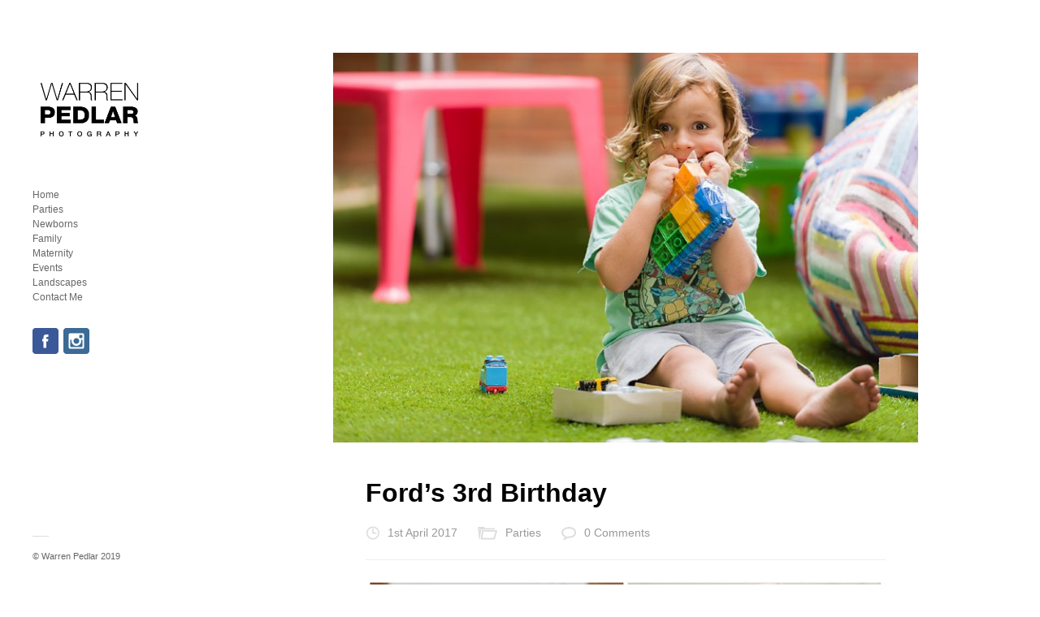

--- FILE ---
content_type: text/html; charset=UTF-8
request_url: http://warrenpedlar.com/fords-3rd-birthday/
body_size: 11924
content:

<!DOCTYPE html>
<html lang="en-US">
<head>
<!-- PhotoPro theme by WPExplorer http://themeforest.net/item/photopro-photography-wordpress-theme/3272300 -->

	<!-- Content Type -->
    <meta http-equiv="Content-Type" content="text/html; charset=UTF-8" />
    
    <!-- Mobile Specific -->
    <meta name="viewport" content="width=device-width, initial-scale=1, maximum-scale=1">
    
    <!-- Title Tag -->
    <title>  Ford&#8217;s 3rd Birthday | warrenpedlar.com</title>
    
        
    <!-- Tracking -->
        
    <!-- WP Head  -->
    <link rel="alternate" type="application/rss+xml" title="warrenpedlar.com &raquo; Feed" href="http://warrenpedlar.com/feed/" />
<link rel="alternate" type="application/rss+xml" title="warrenpedlar.com &raquo; Comments Feed" href="http://warrenpedlar.com/comments/feed/" />
<link rel="alternate" type="application/rss+xml" title="warrenpedlar.com &raquo; Ford&#8217;s 3rd Birthday Comments Feed" href="http://warrenpedlar.com/fords-3rd-birthday/feed/" />
<link rel='stylesheet' id='ebor-shortcodes-css'  href='http://warrenpedlar.com/wp-content/plugins/ebor-shortcode-generator-master/shortcodes.css?ver=3.9.2' type='text/css' media='all' />
<link rel='stylesheet' id='ebor-styles-css'  href='http://warrenpedlar.com/wp-content/plugins/ebor-social-master/ebor-styles.css?ver=3.9.2' type='text/css' media='all' />
<link rel='stylesheet' id='style-css'  href='http://warrenpedlar.com/wp-content/themes/photopro/style.css?ver=3.9.2' type='text/css' media='all' />
<link rel='stylesheet' id='zilla-share-css'  href='http://warrenpedlar.com/wp-content/plugins/zilla-share/styles/zilla-share.css?ver=3.9.2' type='text/css' media='all' />
<script type='text/javascript' src='http://warrenpedlar.com/wp-includes/js/jquery/jquery.js?ver=1.11.0'></script>
<script type='text/javascript' src='http://warrenpedlar.com/wp-includes/js/jquery/jquery-migrate.min.js?ver=1.2.1'></script>
<link rel="EditURI" type="application/rsd+xml" title="RSD" href="http://warrenpedlar.com/xmlrpc.php?rsd" />
<link rel="wlwmanifest" type="application/wlwmanifest+xml" href="http://warrenpedlar.com/wp-includes/wlwmanifest.xml" /> 
<link rel='prev' title='Yusuf&#8217;s 3rd Birthday' href='http://warrenpedlar.com/yusufs-3rd-birthday/' />
<link rel='next' title='Soovara&#8217;s 1st Birthday' href='http://warrenpedlar.com/soovaras-1st-birthday/' />
<meta name="generator" content="WordPress 3.9.2" />
<link rel='canonical' href='http://warrenpedlar.com/fords-3rd-birthday/' />
<link rel='shortlink' href='http://warrenpedlar.com/?p=1818' />
<script type="text/javascript">var ajaxurl = "http://warrenpedlar.com/wp-admin/admin-ajax.php";</script><!--[if gte IE 9]><style type="text/css">.gradient {filter: none;}</style><![endif]--><!--[if lt IE 9]><script src="http://html5shim.googlecode.com/svn/trunk/html5.js"></script><script src="http://css3-mediaqueries-js.googlecode.com/svn/trunk/css3-mediaqueries.js"></script><![endif]--><style type="text/css" id="custom-background-css">
body.custom-background { background-color: #ffffff; }
</style>
    
<script>
  (function(i,s,o,g,r,a,m){i['GoogleAnalyticsObject']=r;i[r]=i[r]||function(){
  (i[r].q=i[r].q||[]).push(arguments)},i[r].l=1*new Date();a=s.createElement(o),
  m=s.getElementsByTagName(o)[0];a.async=1;a.src=g;m.parentNode.insertBefore(a,m)
  })(window,document,'script','//www.google-analytics.com/analytics.js','ga');
 
  ga('create', 'UA-45447858-4', 'auto');
  ga('send', 'pageview');
 
</script>

</head><!-- /end head -->


<!-- Begin Body -->

<body class="single single-post postid-1818 single-format-standard custom-background">


<div id="wrap" class="clearfix">
	
    <div id="content-left" class="clearfix ">
        	<header>
                <div id="logo">
                                            <a href="http://warrenpedlar.com/" title="" rel="home"><img src="http://www.warrenpedlar.com/wp-content/uploads/2014/08/WP-Logo1.jpg" alt="" /></a>
                                    </div><!-- /logo -->
            </header><!-- /header -->
            
                <aside id="sidebar">
			<div class="menu-main-navigation-menu-container"><ul id="menu-main-navigation-menu" class="sidebar-box widget_nav_menu main-menu clearfix"><li id="menu-item-1334" class="menu-item menu-item-type-post_type menu-item-object-page menu-item-1334"><a href="http://warrenpedlar.com/">Home</a></li>
<li id="menu-item-1757" class="menu-item menu-item-type-taxonomy menu-item-object-category current-post-ancestor current-menu-parent current-post-parent menu-item-1757"><a href="http://warrenpedlar.com/category/parties/">Parties</a></li>
<li id="menu-item-1723" class="menu-item menu-item-type-taxonomy menu-item-object-category menu-item-1723"><a href="http://warrenpedlar.com/category/newborns/">Newborns</a></li>
<li id="menu-item-1346" class="menu-item menu-item-type-post_type menu-item-object-galleries menu-item-1346"><a href="http://warrenpedlar.com/gallery/family/">Family</a></li>
<li id="menu-item-1337" class="menu-item menu-item-type-post_type menu-item-object-galleries menu-item-1337"><a href="http://warrenpedlar.com/gallery/maternity/">Maternity</a></li>
<li id="menu-item-1714" class="menu-item menu-item-type-taxonomy menu-item-object-category menu-item-1714"><a href="http://warrenpedlar.com/category/events/">Events</a></li>
<li id="menu-item-1323" class="menu-item menu-item-type-post_type menu-item-object-galleries menu-item-1323"><a href="http://warrenpedlar.com/gallery/landscapes/">Landscapes</a></li>
<li id="menu-item-1343" class="menu-item menu-item-type-post_type menu-item-object-page menu-item-1343"><a href="http://warrenpedlar.com/contact-2/">Contact Me</a></li>
</ul></div><div class="sidebar-box ebor_social clearfix"><ul class="ebor-social"><li><a href="https://www.facebook.com/WarrenPedlarPhotography" class="ebor-social" target="_blank"><img src="http://warrenpedlar.com/wp-content/plugins/ebor-social-master/img/64px/facebook-64.png" alt="facebook" width="32px" height="32px" /></a></li><li><a href="https://instagram.com/warren_pedlar_photography/" class="ebor-social" target="_blank"><img src="http://warrenpedlar.com/wp-content/plugins/ebor-social-master/img/64px/instagram-64.png" alt="instagram" width="32px" height="32px" /></a></li></ul></div>        </aside><!-- /sidebar -->
        
        <div id="copyright">
        	© Warren Pedlar 2019		</div><!-- /copyright -->
        
    </div><!-- /content-left -->

    <div id="content-right" class="clearfix">
<div id="centered">
    
    <div id="post" class="post-container clearfix">
    
                        <div id="post-thumbnail">
                    <img src="http://warrenpedlar.com/wp-content/uploads/2017/06/Feature-Image-Ford-3rd-Bday-720x480.jpg" alt="Ford&#8217;s 3rd Birthday" />
                </div><!-- /post-thumbnail -->
                
        <header>
        <h1>Ford&#8217;s 3rd Birthday</h1>
            <ul class="meta clearfix">  
                <li class="date"></span> 1st April 2017</li>    
                <li class="category"><a href="http://warrenpedlar.com/category/parties/" title="View all posts in Parties" rel="category tag">Parties</a></li>
                <li class="comments comment-scroll"><a href="http://warrenpedlar.com/fords-3rd-birthday/#respond" class="comments-link"  title="Comment on Ford&#8217;s 3rd Birthday">0 Comments</a></li>           </ul><!-- /meta -->
        </header>
            
        <article class="entry clearfix">
            <p><a href="http://warrenpedlar.com/wp-content/uploads/2017/06/20170401-Fords-3rd-Bday-Party-Layout1.jpg"><img class="aligncenter size-full wp-image-1819" src="http://warrenpedlar.com/wp-content/uploads/2017/06/20170401-Fords-3rd-Bday-Party-Layout1.jpg" alt="" width="996" height="2651" /></a> <a href="http://warrenpedlar.com/wp-content/uploads/2017/06/20170401-Fords-3rd-Bday-Party-Layout2.jpg"><img class="aligncenter size-full wp-image-1820" src="http://warrenpedlar.com/wp-content/uploads/2017/06/20170401-Fords-3rd-Bday-Party-Layout2.jpg" alt="" width="996" height="2651" /></a> <a href="http://warrenpedlar.com/wp-content/uploads/2017/06/20170401-Fords-3rd-Bday-Party-Layout3.jpg"><img class="aligncenter size-full wp-image-1821" src="http://warrenpedlar.com/wp-content/uploads/2017/06/20170401-Fords-3rd-Bday-Party-Layout3.jpg" alt="" width="996" height="2651" /></a> <a href="http://warrenpedlar.com/wp-content/uploads/2017/06/20170401-Fords-3rd-Bday-Party-Layout4.jpg"><img class="aligncenter size-full wp-image-1822" src="http://warrenpedlar.com/wp-content/uploads/2017/06/20170401-Fords-3rd-Bday-Party-Layout4.jpg" alt="" width="996" height="2651" /></a></p>
        </article><!-- /entry -->
        
        
    </div><!-- /post -->
    
    <div id="commentsbox" class="boxframe">
	<div id="comments" class="comments-area clearfix">
    
			        
                
											<div id="respond" class="comment-respond">
				<h3 id="reply-title" class="comment-reply-title"><span class="heading"><span>Leave a reply</span></span> <small><a rel="nofollow" id="cancel-comment-reply-link" href="/fords-3rd-birthday/#respond" style="display:none;">Cancel reply</a></small></h3>
									<form action="http://warrenpedlar.com/wp-comments-post.php" method="post" id="commentform" class="comment-form">
																										<p class="comment-form-author"><label for="author">Name <span class="required">*</span><input id="author" name="author" type="text" value="" size="30" aria-required='true' /></p>
<p class="comment-form-email"><label for="email">Email <span class="required">*</span><input id="email" name="email" type="text" value="" size="30" aria-required='true' /></p>
<p class="comment-form-url"><label for="url">Website</label><input id="url" name="url" type="text" value="" size="30" /></p>
												<p class="comment-form-comment"><textarea id="comment" name="comment" aria-required="true" rows="10"></textarea></p>												<p class="form-submit">
							<input name="submit" type="submit" id="submit" value="Submit Comment" />
							<input type='hidden' name='comment_post_ID' value='1818' id='comment_post_ID' />
<input type='hidden' name='comment_parent' id='comment_parent' value='0' />
						</p>
											</form>
							</div><!-- #respond -->
			    </div><!-- /comments -->
</div><!-- /commentsbox -->
</div><!-- /centered -->


    	<div class="clear"></div><!-- /clear any floats -->
    </div><!-- /main-content -->
</div><!-- /wrap -->

<!-- Zilla Share Scripts -->
<script type='text/javascript' src='http://warrenpedlar.com/wp-content/plugins/ebor-shortcode-generator-master/js/ebor-shortcodes-lib.js?ver=3.9.2'></script>
<script type='text/javascript' src='http://warrenpedlar.com/wp-includes/js/jquery/ui/jquery.ui.effect.min.js?ver=1.10.4'></script>
<script type='text/javascript' src='http://warrenpedlar.com/wp-includes/js/jquery/ui/jquery.ui.widget.min.js?ver=1.10.4'></script>
<script type='text/javascript' src='http://warrenpedlar.com/wp-includes/js/hoverIntent.min.js?ver=r7'></script>
<script type='text/javascript' src='http://warrenpedlar.com/wp-content/themes/photopro/js/superfish.js?ver=1.4.8'></script>
<script type='text/javascript' src='http://warrenpedlar.com/wp-content/themes/photopro/js/easing.js?ver=1.3'></script>
<script type='text/javascript' src='http://warrenpedlar.com/wp-content/themes/photopro/js/googlemap.js?ver=3.9.2'></script>
<script type='text/javascript' src='https://maps.googleapis.com/maps/api/js?sensor=false&#038;ver=3.9.2'></script>
<script type='text/javascript' src='http://warrenpedlar.com/wp-content/themes/photopro/js/non_mobile_init.js?ver=1.0'></script>
<script type='text/javascript' src='http://warrenpedlar.com/wp-content/themes/photopro/js/scroller.js?ver=1.0'></script>
<script type='text/javascript' src='http://warrenpedlar.com/wp-includes/js/comment-reply.min.js?ver=3.9.2'></script>
</body>
</html>

--- FILE ---
content_type: text/css
request_url: http://warrenpedlar.com/wp-content/plugins/ebor-shortcode-generator-master/shortcodes.css?ver=3.9.2
body_size: 7008
content:
hr.big-hr {
	margin: 40px 0;
}

/*-----------------------------------------------------------------------------------*/
/*	Column Styles
/*-----------------------------------------------------------------------------------*/

.ebor-one-half { width: 48%; }
.ebor-one-third { width: 30.66%; }
.ebor-two-third { width: 65.33%; }
.ebor-one-fourth { width: 22%; }
.ebor-three-fourth { width: 74%; }
.ebor-one-fifth { width: 16.8%; }
.ebor-two-fifth { width: 37.6%; }
.ebor-three-fifth { width: 58.4%; }
.ebor-four-fifth { width: 79.2%; }
.ebor-one-sixth { width: 13.33%; }
.ebor-five-sixth { width: 82.67%; }

.ebor-one-half,
.ebor-one-third,
.ebor-two-third,
.ebor-three-fourth,
.ebor-one-fourth,
.ebor-one-fifth,
.ebor-two-fifth,
.ebor-three-fifth,
.ebor-four-fifth,
.ebor-one-sixth,
.ebor-five-sixth {
	position: relative;
	margin-right: 4%;
	margin-bottom: 2em;
	float: left;
}

.ebor-column-last {
	margin-right: 0 !important;
	clear: right;
}

/*-----------------------------------------------------------------------------------*/
/*	Button Styles
/*-----------------------------------------------------------------------------------*/

.ebor-button { display: inline-block; background: rgba(0,0,0,0.2); padding: 10px 13px; font-style: italic; margin: 0 6px 9px 0; color: #fff !important; }
.ebor-button:hover {
	color: #fff !important; background: #95a5a6;
}
/* ===[ Colours ]=== */
.turquoise { background: #1abc9c }
.emerald { background: #2ecc71 }
.river { background: #3498db }
.amethyst { background: #9b59b6 }
.asphalt { background: #34495e }
.sea { background: #16a085 }
.nephritis { background: #27ae60 }
.blue { background: #2980b9 }
.wisteria { background: #8e44ad }
.midnight { background: #2c3e50 }
.sunflower { background: #f1c40f }
.carrot { background: #e67e22 }
.alizarin { background: #e74c3c }
.clouds { background: #ecf0f1 }
.concrete { background: #95a5a6 }
.orange { background: #f39c12 }
.pumpkin { background: #d35400 }
.pomegranate { background: #c0392b }
.silver { background: #ecf0f1 }
.asbestos { background: #7f8c8d }

/*-----------------------------------------------------------------------------------*/
/*	Alert Styles
/*-----------------------------------------------------------------------------------*/

.ebor-alert {
    padding: 0.8em;
    margin: 0 0 1.5em 0;
    line-height: 1.6em;
    color: #fff;
}
.ebor-alert img {
	float: right; padding: 2px 3px 0 0; cursor: pointer;
}

/*-----------------------------------------------------------------------------------*/
/*	Tab Styles
/*-----------------------------------------------------------------------------------*/

.ebor-tabs {
	margin-bottom: 25px !important;
}

ul.resp-tabs-list {
    margin: 0px;
    padding: 0px;
    z-index: 999;
}

.resp-tabs-list li {
    font-size: 13px;
    display: inline-block;
    padding: 13px 15px 12px;
    margin: 0 -1px -2px 0;
    list-style: none;
    cursor: pointer;
    float: left;
    background: #ecf0f1;
    border: 1px solid #c7c7c7;
    z-index: 999;
}

.resp-tabs-container {
    padding: 0px;
    background-color: #fff;
    clear: left;
}

h2.resp-accordion {
    cursor: pointer;
    padding: 5px;
    display: none;
}

.resp-tab-content {
    display: none;
    padding: 30px 25px 15px;
}

.resp-tab-active {
    border: 1px solid #c1c1c1;
    border-bottom: none !important;
    margin-bottom: -1px !important;
    padding: 12px 14px 14px 14px !important;
    background: #fff !important; color: #333 !important;
}

.resp-tab-active {
    border-bottom: none;
    background-color: #fff;
}

.resp-content-active, .resp-accordion-active {
    display: block;
}

.resp-tab-content {
    border: 1px solid #c1c1c1;
    margin-bottom: -1px;
}

.resp-tab-content p {
	max-width: 100%;
}

h2.resp-accordion {
    font-size: 13px;
    border: 1px solid #c1c1c1;
    margin: 0 0 -1px 0;
    padding: 10px 15px;
}

h2.resp-tab-active {
	border-top: 1px solid #c1c1c1; 
    border-bottom: 0px solid #c1c1c1;
    margin-bottom: 0px !important;
    padding: 10px 15px !important;
}

h2.resp-tab-title:last-child {
    border-bottom: 12px solid #c1c1c1;
    background: blue;
}
/*-----------Vertical tabs-----------*/
.resp-vtabs ul.resp-tabs-list {
    float: left;
    width: 30%;
    z-index: 999;
}

.resp-vtabs .resp-tabs-list li {
    display: block;
    padding: 15px 15px !important;
    margin: 0 -1px -1px 0;
    cursor: pointer;
    float: none;
    z-index: 999;
}

.resp-vtabs .resp-tabs-container {
    padding: 0px;
    background-color: #fff;
    border: 1px solid #c1c1c1;
    float: left;
    width: 70%;
    min-height: 250px;
    clear: none;
}

.resp-vtabs .resp-tab-content {
    border: none;
}

.resp-vtabs li.resp-tab-active {
    border: 1px solid #c1c1c1;
    border-right: none !important;
    border-bottom: 1px solid #c1c1c1;
    background-color: #fff;
    position: relative;
    z-index: 1;
    margin-right: -1px !important;
    padding: 14px 15px 15px 14px !important;
}

.resp-arrow {
    width: 0;
    height: 0;
    float: right;
    margin-top: 3px;
    border-left: 6px solid transparent;
    border-right: 6px solid transparent;
    border-top: 12px solid #c1c1c1;
    display: none;
}

h2.resp-tab-active span.resp-arrow {
    border: none;
    border-left: 6px solid transparent;
    border-right: 6px solid transparent;
    border-bottom: 12px solid #9B9797;
    display: none;
}

/*-----------Accordion styles-----------*/
.resp-easy-accordion  h2.resp-accordion {
        display: block;
        background: #ecf0f1;
        border: 1px solid #c7c7c7;
        margin-bottom: -1px;
}
.resp-easy-accordion .resp-tab-content {
    border: 1px solid #c1c1c1;
    margin-bottom: -1px;
}

.resp-easy-accordion .resp-tab-content:last-child {
    border-bottom: 1px solid #c1c1c1;
}

.resp-jfit {
    width: 100%;
    margin: 0px;
}

.resp-tab-content-active {
    display: block;
}

/*Here your can change the breakpoint to set the accordion, when screen resolution changed*/
@media only screen and (max-width: 768px) {
    ul.resp-tabs-list {
        display: none;
    }

    h2.resp-accordion {
        display: block;
        margin-bottom: -1px;
        background: #ecf0f1;
    }
    
    h2.resp-accordion.resp-tab-active {
    	color: #333 !important;
    }

    .resp-vtabs .resp-tab-content {
        border: 1px solid #C1C1C1;
    }

    .resp-vtabs .resp-tabs-container {
        border: none;
        float: none;
        width: 100%;
        min-height: initial;
        clear: none;
    }
    .resp-accordion-closed {
        display:none !important;
    }
    .resp-vtabs .resp-tab-content:last-child {
        border-bottom: 1px solid #c1c1c1;
    }
    
    .ebor-one-half,
    .ebor-one-third,
    .ebor-two-third,
    .ebor-three-fourth,
    .ebor-one-fourth,
    .ebor-one-fifth,
    .ebor-two-fifth,
    .ebor-three-fifth,
    .ebor-four-fifth,
    .ebor-one-sixth,
    .ebor-five-sixth {
    	position: relative;
    	width: 100%;
    	margin-bottom: 2em;
    	float: none;
    	margin-right: none;
    }
}


--- FILE ---
content_type: text/css
request_url: http://warrenpedlar.com/wp-content/plugins/ebor-social-master/ebor-styles.css?ver=3.9.2
body_size: 582
content:
ul.ebor-social {
	margin: 0 !important;
	padding: 0 !important;
	list-style: none !important;
}
ul.ebor-social li {
	display: inline-block !important;
}
p.ebor-description {
	margin-bottom: 20px;
}
a.ebor-social, a.ebor-social-16px, a.ebor-social-32px {
	 display: inline-block;
	 margin: 3px 6px 3px 0;
}
a.ebor-social-16px i, a.ebor-social-32px i {
	position: static; left: 0;
}
a.ebor-social-16px {
	font-size: 16px !important;
}
a.ebor-social-32px {
	font-size: 32px !important;
}
.ebor_social li, .ebor_social ul {
	padding: 0; margin: 0; border: none; display: inline-block;
}

--- FILE ---
content_type: text/css
request_url: http://warrenpedlar.com/wp-content/themes/photopro/style.css?ver=3.9.2
body_size: 37813
content:
/*==================================================

 Theme Name: PhotoPro
 Version: 1.32
 Description: Premium WordPress theme by WPExplorer
 Author: WPExplorer
 Author URI: http://themeforest.net/user/WPExplorer/
 Designed & Developed by WPExplorer
 Theme URI: http://themeforest.net/user/WPExplorer/
 License: Dual GPL + ThemeForest License
 License URI: README_License.txt

/* Reset
================================================== */
html, body, div, span, applet, object, iframe, h1, h2, h3, h4, h5, h6, p, blockquote, pre, a, abbr, acronym, address, big, cite, code, del, dfn, em, img, ins, kbd, q, s, samp, small, strike, strong, sub, sup, tt, var, b, u, i, center, dl, dt, dd, ol, ul, li, fieldset, form, label, legend, table, caption, tbody, tfoot, thead, tr, th, td, article, aside, canvas, details, embed, figure, figcaption, footer, header, hgroup, menu, nav, output, ruby, section, summary, time, mark, audio, video { margin: 0; padding: 0; border: 0; font-size: 100%; font: inherit; vertical-align: baseline; }
article, aside, details, figcaption, figure, footer, header, hgroup, menu, nav, section { display: block }
body { line-height: 1 }
ol, ul { list-style: none }
blockquote, q { quotes: none }
blockquote:before, blockquote:after, q:before, q:after { content: ''; content: none; }
table { border-collapse: collapse; border-spacing: 0; }

/* Body & Main
================================================== */
body {
	background: #efeff0;
	nowhitespace: afterproperty;
	font: 13px/1.8 "Helvetica", Arial, sans-serif;
	color: #777;
	-webkit-font-smoothing: antialiased;
	-webkit-text-size-adjust: 100%;
}
body.admin-bar #left_content_toggle{ top: 27px; }

body a {
	color: #ff0030;
}
body a:hover {
	text-decoration: none;
	color: #000;
}
img {
	max-width: 100%;
	height: auto;
}


/*main wraps*/
#wrap {
	overflow: hidden;
	height: 100%;
}

#content-left {
	z-index: 201;
	position: fixed;
	left: 0;
	top: 0;
	width: 140px;
	height: 100%;
	background: #fff;
	padding: 65px 40px 0;
	color: #999;
	-webkit-user-select: none;
	-moz-user-select: none;
	-ms-user-select: none;
}

#content-right {
	padding: 65px 0 0 260px;
	width: auto;
	padding-bottom: 60px;
}

#centered {
	margin: 0 auto;
	width: 720px;
}
#centered.full-width{
	width: auto;
	margin-right: 40px;
}
#centered img {
	max-width: 100%;
}

#copyright {
	position: fixed;
	bottom: 25px;
	left: 40px;
	color: #666;
	font-size: 11px;
}

.hide-left-content #copyright {
	display: none;
}

.home .hide-left-content #copyright {
	display: block;
}

#copyright:before {
	display: block;
	content: "";
	height: 1px;
	width: 20px;
	background: #ddd;
	margin-bottom: 15px;
}

#copyright a {
	color: #666;
	text-decoration: underline;
}

#copyright a:hover {
	color: #999;
}

/*hide content to fadeIn*/
#galleries-wrap,
.body-hidden-sidebar.single-galleries #wrap,
#scroll_play_pause,
#masonry-pagination {
	opacity: 0;
	-moz-opacity: 0;
	-webkit-opacity: 0;
}

/*preloader*/
#site-preloader {
	position: absolute;
	right: 25px;
	top: 25px;
	height: 20px;
	width: 20px;
	background: url("images/preloader.gif");
}

.home #site-preloader {
	margin-left: 100px;
}

/*left content toggle*/
#left_content_toggle {
	z-index: 202;
	position: fixed;
	left: 0;
	top: 0;
	height: 25px;
	width: 25px;
	-webkit-transition: all 0.15s ease-in-out;
	-moz-transition: all 0.15s ease-in-out;
	-o-transition: all 0.15s ease-in-out;
}

#left_content_toggle.closed {
	background: url("images/toggle-plus.png");
}

#left_content_toggle.opened {
	background: url("images/toggle-minus.png");
}


/* Commons
================================================== */

/*clear floats*/
.remove-margin {
	margin-right: 0 !important;
}

.clearfix:after {
	content: ".";
	display: block;
	clear: both;
	visibility: hidden;
	line-height: 0;
	height: 0;
}

.clear {
	clear: both;
}

/*blockquote*/
blockquote {
	position: relative;
	margin: 30px 20px;
	padding-left: 25px;
	font-style: italic;
	font-weight: bold;
	color: #000;
	quotes: "\201C""\201D""\2018""\2019";
}

blockquote:before {
	color: #000;
	content: open-quote;
	font-size: 3em;
	line-height: .1em;
	position: absolute;
	top: 20px;
	left: -10px;
}

blockquote p:last-child {
	margin: 0;
}


/*preformatted text*/
pre {
	background: #fff url("images/pre-bg.png") repeat;
	margin: 40px 0px;
	padding: 25px 20px;
	line-height: 25px;
	border: 1px solid #ddd;
	white-space: pre-wrap;
	white-space: -moz-pre-wrap;
	white-space: -pre-wrap;
	white-space: -o-pre-wrap;
	word-wrap: break-word;
}

/*address*/
address {
	letter-spacing: 1px;
	margin: 20px 0;
}

/*page featured image*/
#page-featured-img {
	position: relative;
	margin: -40px -40px 25px;
	border-bottom: 5px solid #eee;
	margin-bottom: 25px;
}

#page-featured-img img {
	display: block;
	width: 100%;
}

/*wp*/
.sticky {;
}

.gallery-caption {;
}


/* Lists
================================================== */
.entry ul {
	margin: 30px 0 30px 20px;
}

.entry ol {
	margin: 30px 0 30px 25px;
}

.entry ul {
	list-style: disc;
}

.entry ol {
	list-style: decimal;
}

.entry ul li, .entry ol li {
	margin: 0 0 5px;
}


/* Typography
================================================== */
h1, h2, h3, h4, h5, h6 {
	font-weight: bold;
}

h1, h2, h3, h4, h5, h6 {
	color: #000;
}

h1 a, h2 a, h3 a, h4 a, h5 a, h6 a {
	color: #000;
	-webkit-transition: all 0.25s ease-in-out;
	-moz-transition: all 0.25s ease-in-out;
	-o-transition: all 0.25s ease-in-out;
}


h1 a:hover, h2 a:hover, h3 a:hover, h4 a:hover, h5 a:hover, h6 a:hover {
	color: #ff0030;
}

.entry h2, .entry h3, .entry h4, .entry h5, .entry h6 {
	margin: 40px 0 20px;
}

h1 {
	font-size: 24px;
	margin: 0 0 20px;
}

h2 {
	font-size: 18px;
}

h3 {
	font-size: 16px;
}

h4 {
	font-size: 14px;
}

h5 {
	font-size: 12px;
}

h6 {
	font-size: 10px;
}

p {
	margin: 0 0 20px;
}

.entry {
	font-size: 14px;
}

.entry p:last-child {
	margin: 0;
}

p img {
	margin: 0;
}

p.lead {
	font-size: 21px;
	line-height: 27px;
	color: #777;
}

em {
	font-style: italic;
}

strong {
	font-weight: bold;
}

small {
	font-size: 80%;
}

hr {
	border: solid rgba(0, 0, 0, 0.2);
	border-width: 1px 0 0;
	clear: both;
	margin: 10px 0 30px;
	height: 0;
}

p a, p a:visited {
	line-height: inherit;
}

a:link {
	text-decoration: none;
}

a:focus {
	outline: 0;
}

a {
	outline: 0;
}

p a, p a:visited {
	line-height: inherit;
}

a:link {
	text-decoration: none;
}

a:focus {
	outline: 0;
}

#page-heading {
	margin-bottom: 25px;
	padding: 10px 0;
	border-bottom: 1px solid #ddd;
	border-top: 1px solid #ddd;
}

#page-heading h1 {
	margin: 0;
	font-weight: bold;
	font-size: 18px;
	font-weight: normal;
	text-transform: uppercase;
}

#page-header {
	padding-bottom: 15px;
	margin-bottom: 25px;
	border-bottom: 1px solid #eee;
}

#page-header h1 {
	margin: 0;
	padding: 0;
	font-size: 32px;
}

#post header h1 {
	font-size: 32px;
	margin: 0 0 15px;
	font-size: 32px;
	line-height: 1.4em;
}
	

/* Header
================================================== */

/*logo*/
#logo {
	margin-bottom: 20px;
}

#logo img {
	display: inline-block;
	max-width: 100%;
}

#logo h1, #logo h2 {
	font-size: 21px;
	margin: 0;
	font-weight: bold;
}

#logo h1 a, #logo h2 a {
	color: #000;
	display: block;
}


/* FlexSlider
================================================== */

/* FlexSlider Necessary Styles
*********************************/ 
.flex-container a:active,
.flexslider a:active,
.flex-container a:focus,
.flexslider a:focus {
	outline: none;
}

.slides,
.flex-control-nav,
.flex-direction-nav {
	margin: 0;
	padding: 0;
	list-style: none;
}

.flexslider {
	margin: 0;
	padding: 0;
}

.flexslider .slides > li {
	display: none;
	-webkit-backface-visibility: hidden;
} /* Hide the slides before the JS is loaded. Avoids image jumping */
.flexslider .slides img {
	display: block;
	max-width: 100%;
	max-height: 100%;
}

.flex-pauseplay span {
	text-transform: capitalize;
}

/* Clearfix for the .slides element */
.slides:after {
	content: ".";
	display: block;
	clear: both;
	visibility: hidden;
	line-height: 0;
	height: 0;
}

html[xmlns] .slides {
	display: block;
}

* html .slides {
	height: 1%;
}

/* No JavaScript Fallback */
/* If you are not using another script, such as Modernizr, make sure you
 * include js that eliminates this class on page load */
.no-js .slides > li:first-child {
	display: block;
}

/*main*/
.flexslider-container {
	position: relative;
}

.flexslider {
	zoom: 1;
}

.flexslider ul {
	margin: 0;
}


/* Single Gallery Slider
================================================== */

/*photos slider*/
#single-gallery-media {
	margin: 0 40px;
}

/*next/prev arrows*/
#single-gallery-media .flex-direction-nav li a.flex-next,
#single-gallery-media .flex-direction-nav li a.flex-prev {
	position: fixed;
	top: 0;
	display: block;
	width: 24px;
	height: 24px;
	cursor: pointer;
	-webkit-transition: all 0.15s ease-in-out;
	-moz-transition: all 0.15s ease-in-out;
	-o-transition: all 0.15s ease-in-out;
}

#single-gallery-media .flex-direction-nav li a.flex-next {
	right: 0;
	background: #181818 url("images/arrow-right.png") center center no-repeat;
}

#single-gallery-media .flex-direction-nav li a.flex-prev {
	right: 48px;
	background: #181818 url("images/arrow-left.png") center center no-repeat;
}

#single-gallery-media .flex-direction-nav li a:hover {
	background-color: #ff0030;
}

/*slider caption*/
#single-gallery-media .flex-caption {
	padding: 10px 0;
	text-align: center;
	font-size: 16px;
	color: #444;
	font-family: Georgia, "Times New Roman", Times, serif;
}

#single-gallery-media .flex-caption p:last-child {
	margin: 0;
}

/*pause play*/
#single-gallery-media .flex-pauseplay {
	position: fixed;
	top: 0;
	right: 24px;
	background: #000;
	display: block;
	width: 24px;
	height: 24px;
	cursor: pointer;
}

#single-gallery-media .flex-pauseplay .flex-pause {
	display: block;
	background: url("images/slider-pause.png") center center no-repeat;
}

#single-gallery-media .flex-pauseplay .flex-play {
	display: block;
	background: url("images/slider-play.png") center center no-repeat;
}

#single-gallery-media .flex-pauseplay a {
	-webkit-transition: all 0.15s ease-in-out;
	-moz-transition: all 0.15s ease-in-out;
	-o-transition: all 0.15s ease-in-out;
	text-indent: -9999px;
}

#single-gallery-media .flex-pauseplay a:hover {
	background-color: #ff0030;
}

/*slider pagination*/
#single-gallery-media .flex-control-nav {
	position: fixed;
	top: 0;
	right: 76px;
	background: #181818;
	text-align: center;
	font-size: 9px;
}

#single-gallery-media .flex-control-nav li {
	display: inline-block;
}

#single-gallery-media .flex-control-nav li a {
	color: #fff;
	display: inline;
	display: inline-block;
	height: 24px;
	width: 24px;
	line-height: 24px;
	text-align: center;
	cursor: pointer;
	-webkit-transition: all 0.15s ease-in-out;
	-moz-transition: all 0.15s ease-in-out;
	-o-transition: all 0.15s ease-in-out;
}

#single-gallery-media .flex-control-nav li a:hover,
#single-gallery-media .flex-control-nav a.flex-active {
	color: #fff;
	background: #ff0030;
}

#single-gallery-media .flex-control-nav a.flex-active:hover {
	color: #fff;
}

/*animate slider img hover*/
#single-gallery-media li.slide img {
	-webkit-transition: all 0.25s ease-in-out;
	-moz-transition: all 0.25s ease-in-out;
	-o-transition: all 0.25s ease-in-out;
}

#single-gallery-media li.slide img:hover {
	opacity: 0.85;
	-moz-opacity: 0.85;
	-webkit-opacity: 0.85;
}


/* Galleries
================================================== */

/*hide left content on photos by default*/
.body-hidden-sidebar.single-galleries #content-left.hide-left-content {
	left: -220px;
}

.body-hidden-sidebar.single-galleries #content-right {
	padding-left: 0px;
}

/*masonry entry*/
.masonry-entry {
	float: left;
	width: 300px;
	margin-right: 5px;
	margin-bottom: 5px;
}

.masonry-entry img {
	max-width: 100%;
	display: block;
	box-shadow: #000 0em 0em 0em;
	-webkit-transition: all 0.25s ease-in-out;
	-moz-transition: all 0.25s ease-in-out;
	-o-transition: all 0.25s ease-in-out;
}

.masonry-entry a:hover img {
	opacity: 0.7;
	-moz-opacity: 0.7;
	-webkit-opacity: 0.7;
}


/*single gallery media*/
#single-gallery-media {
	text-align: center;
	-webkit-user-select: none;
	-moz-user-select: none;
	-ms-user-select: none;
}

#single-gallery-media img {
	display: inline-block;
	width: auto !important;
	max-width: 100%;
}

/*content toggles*/
#content-trigger {
	display: block;
	position: absolute;
	left: 50%;
	margin-left: -25px;
}

#content-trigger.closed {
	background: url("images/plus.png") center no-repeat;
}

#content-trigger.opened {
	background: url("images/minus.png") center no-repeat;
}

#content-toggle-container {
	display: none;
}

/*single gallery info*/
#toggle-overlay {
	height: 100%;
	width: 100%;
	position: fixed;
	background: #000;
	z-index: 99;
	opacity: 0.4;
}

#single-gallery-info {
	z-index: 999;
	position: fixed;
	bottom: -500px;
	left: 50%;
	width: 930px;
	padding: 25px;
	background: #fff;
	font-size: 14px;
}

#single-gallery-info-inner {
	height: 450px;
}

#single-gallery-info .inner {
	width: 910px;
	padding-right: 20px;
}

#galleryInfoScroller {
	width: 930px;
	height: 450px;
}

#single-gallery-info h1 {
	margin: 7px 0 15px;
	font-size: 28px;
	line-height: 1.4em;
}

#single-gallery-info header {
	text-align: center;
	padding-bottom: 20px;
	margin-bottom: 20px;
	border-bottom: 1px solid #eee;
}

#date {
	font-family: Georgia, "Times New Roman", Times, serif;
	font-size: 13px;
	color: #999;
	margin: -15px 0 0;
}

#single-gallery-info p:last-child {
	margin: 0;
}

/*single gallery bottom toggle*/
#gallery-toggle-bar {
	position: fixed;
	bottom: 0;
	left: 50%;
}

#gallery-toggle-bar a {
	float: left;
	background: #000;
	padding: 10px 20px;
	color: #fff;
	font-weight: bold;
	-webkit-transition: background 0.25s ease-in-out;
	-moz-transition: background 0.25s ease-in-out;
	-o-transition: background 0.25s ease-in-out;
}

#gallery-toggle-bar a:hover {
	background: #ff0030;
}

#gallery-info-open {
	margin-right: 5px;
}

#gallery-info-close {
	display: none;
	position: absolute;
	right: -9px;
	top: -9px;
	height: 18px;
	width: 18px;
	background: #000;
	text-align: center;
	line-height: 18px;
	color: #fff;
	font-size: 13px;
	font-weight: bold;
	border-radius: 99px;
}

#gallery-info-close:hover {
	background: #ff0030;
}


/*Single Masonry*/
.single-masonry {
	padding-left: 40px;
	padding-bottom: 40px;
	margin: 0 auto;
	width: 915px;
}

.single-masonry.single-masonry-full{
	padding-left: 0;
	width: 100%;
	-moz-box-sizing: border-box;
	-webkit-box-sizing: border-box;
	box-sizing: border-box;
}

.body-hidden-sidebar .single-masonry.single-masonry-full{
	padding-left: 40px;
}


/* More Galleries carousel
================================================== */

#popup-galleries {
	z-index: 999;
	position: fixed;
	bottom: -270px;
	left: 50%;
	width: 930px;
	padding: 20px 25px 50px;
	background: #fff;
	-webkit-user-select: none;
	-moz-user-select: none;
	-ms-user-select: none;
}

#popup-galleries h3 {
	font-size: 13px;
	font-weight: bold;
	margin: 0 0 10px;
	color: #444;
}

#popup-galleries-inner {
	height: 160px;
}

#popup-galleries-inner a, #popup-galleries img {
	display: block;
	float: left;
}

#popup-galleries-inner a {
	margin-right: 20px;
	border: 5px solid #eee;
}

#popup-galleries-inner a:last-child {
	margin: 0;
}

#popup-galleries-inner img {
	-webkit-transition: opacity 0.25s ease-in-out;
	-moz-transition: opacity 0.25s ease-in-out;
	-o-transition: opacity 0.25s ease-in-out;
}

#popup-galleries-inner img:hover {
	opacity: 0.7;
	-moz-opacity: 0.7;
	-webkit-opacity: 0.7;
}

#popup-galleries-close {
	position: absolute;
	right: -9px;
	top: -9px;
	height: 18px;
	width: 18px;
	text-align: center;
	line-height: 18px;
	background: #000;
	color: #fff;
	font-size: 13px;
	font-weight: bold;
	border-radius: 99px;
}

#popup-galleries-close:hover {
	background: #ff0030;
}


/* Blog Entries
================================================== */

/*main*/
.loop-entry {
	margin-bottom: 40px;
	font-size: 14px;
}

.loop-entry p:last-child {
	margin: 20;
}

.loop-entry h2 {
	margin: 0 0 15px;
	font-size: 32px;
	line-height: 1.4em;
}

.entry-content {
	background: #fff;
	padding: 40px;
}

/*thumbnail*/
.loop-entry-thumbnail img {
	display: block;
	-webkit-transition: opacity 0.25s ease-in-out;
	-moz-transition: opacity 0.25s ease-in-out;
	-o-transition: opacity 0.25s ease-in-out;
}

.loop-entry-thumbnail a:hover img {
	opacity: 0.85;
	-moz-opacity: 0.85;
	-webkit-opacity: 0.85;
}

/*read more*/
.loop-entry .read-more {
	display: block;
	float: left;
	margin-top: 10px;
	font-size: 11px;
	font-weight: bold;
	background: #8ad4d4;
	color: #fff;
	padding: 4px 8px;
	-webkit-transition: all 0.15s ease-in-out;
	-moz-transition: all 0.15s ease-in-out;
	-o-transition: all 0.15s ease-in-out;
	border-radius: 2px;
	-moz-border-radius: 2px;
	-webkit-border-radius: 2px;
}

.loop-entry .read-more:hover {
	background: #78b9ba;
}

/*meta*/
.meta {
	font-size: 14px;
	color: #999;
	margin: 0 0 25px;
	padding-bottom: 20px;
	list-style: none;
	border-bottom: 1px solid #eee;
}

.meta a {
	color: #999;
}

.meta a:hover {
	color: #000;
}

.meta li {
	float: left;
	margin-right: 25px;
}

.meta li.date {
	padding-left: 27px;
	background: url("images/clock.png") left center no-repeat;
}

.meta li.comments {
	padding-left: 28px;

	background: url("images/comment-bubble.png") left center no-repeat;
}

.meta li.category {
	padding-left: 34px;
	background: url("images/category.png") left center no-repeat;
}

/* Posts
================================================== */

/*main*/
.post-container {
	background: #fff;
	padding: 40px;
}

.post-container img {
	max-width: 100%;
}

/*post-thumbnail*/
#post-thumbnail {
	margin: -40px -40px 40px;
}

#post-thumbnail img {
	display: block;
}


/* Contact Page
================================================== */
#contact-map {
	margin: -40px -40px 0;
}

.googlemap {
	margin: 0 0 20px;
	position: relative;
	max-width: inherit;
}

.googlemap .map_canvas {
	width: 100%;
	height: 100%;
}

.googlemap .map_canvas h3 {
	margin: 0 0 10px;
	font-size: 14px;
}

.map_canvas img {
	max-width: none !important;
}


/* 404 Page
================================================== */
#error-page {
	margin: 80px 0;
	padding-right: 40px;
}

#error-page-title {
	font-size: 60px;
	text-align: center;
	font-weight: bold;
	background: none;
	line-height: 1em;
	border: none;
	margin: 0 0 10px;
	color: #000;
}

#error-page-title span {
	margin-right: 7px;
}

#error-page-text {
	text-align: center;
	font-size: 16px;
}


/* Pagination
================================================== */
.page-pagination {
	font-family: "Helvetica", Arial, Helvetica, sans-serif;
	overflow: hidden;
}

.page-of-page {
	float: right;
	font-size: 11px;
	font-style: italic;
}

.page-pagination a, .page-pagination span.outer {
	background: #000;
	font-size: 11px;
	line-height: 25px;
	height: 25px;
	width: 25px;
	text-align: center;
	margin-right: 5px;
	margin-bottom: 5px;
	display: block;
	float: left;
	color: #fff;
	-moz-box-sizing: border-box;
	-webkit-transition: all 0.25s ease-in-out;
	-moz-transition: all 0.25s ease-in-out;
	-o-transition: all 0.25s ease-in-out;
	border-radius: 2px;
	-moz-border-radius: 2px;
	-webkit-border-radius: 2px;
}

.page-pagination a:hover, .page-pagination span.current {
	color: #fff;
	background: #ff0030;
}

#photos-template .page-pagination {
	margin: 20px 0;
}

#masonry-pagination .page-of-page {
	display: none;
}

/* Sidebar
================================================== */
#sidebar h4 {
	font-size: 13px;
	font-weight: bold;
	margin: 0 0 10px;
	color: #444;
}

.sidebar-box {
	margin-bottom: 25px;
	line-height: 1.4em;
	font-size: 12px;
}

.sidebar-box a {
	color: #666;
}

.sidebar-box a:hover {
	color: #000;
}


/* Widgets
================================================== */

/*menu*/
.widget_nav_menu li {
	margin: 0 0 2px;
	padding: 0;
	position: relative;
}

.widget_nav_menu li ul {
	margin: 5px 0 10px 0;
	padding-left: 5px;
	border-left: 1px solid #eee;
	font-size: 11px;
}

.widget_nav_menu li.current-menu-item > a {
	color: #ff0030;
}

/*tagcloud*/
.tagcloud a {
	float: left;
	display: block;
	font-size: 11px !important;
	line-height: 1em !important;
	margin-bottom: 7px;
	margin-right: 7px;
	padding: 5px 6px;
	background: #eee;
	border-radius: 2px;
	-moz-border-radius: 2px;
	-webkit-border-radius: 2px;
}

.tagcloud a:hover {
	background: #ff0030;
	color: #fff;
}

/*calendar*/
#wp-calendar {
	font-size: 11px;
}

#wp-calendar caption {
	background: #292b2f;
	color: #fff;
	padding: 10px;
	text-align: center;
	font-weight: bold;
}

#wp-calendar th {
	text-align: center;
	border: 1px solid #ddd;
	border-top: none;
	padding: 5px 0;
	background: #f5f5f5;
}

#wp-calendar tbody td {
	padding: 4px 0;
	text-align: center;
	border: 1px solid #eee;
}

#wp-calendar tbody td:hover {
	background: #f5f5f5;
	color: #000;
}

#wp-calendar tbody a {
	display: block;
}

#wp-calendar tbody td {
	padding: 4px 0;
	text-align: center;
	border: 1px solid #eee;
}

#wp-calendar tbody td:hover {
	background: #fff;
	color: #000;
}

#wp-calendar tfoot td {
	padding-top: 5px;
}


/* Search
================================================== */

/*main*/
input[type="search"] {
	font-family: "Helvetica", Arial, Helvetica, sans-serif;
	background: #eee;
	border: none;
	color: #666;
	font-size: 11px;
	font-weight: normal;
	padding: 7px;
	width: 100%;
	background 0.3s ease-in-out; -o-transition: background 0.3s ease-in-out;
	transition: background 0.3s ease-in-out;
	-moz-box-sizing: border-box;
	-webkit-box-sizing: border-box;
	box-sizing: border-box;
	-webkit-appearance: none;
	outline: none;
}

input[type="search"]:focus {
	color: #000;
}

input[type="search"]::-webkit-search-decoration {
	display: none;
}

input[type="search"]::-webkit-search-cancel-button {
	-webkit-appearance: none;
}

/*entries*/
.search-entry {
	font-size: 14px;
	padding: 40px;
	background: #fff;
	margin-bottom: 25px;
}

.search-entry h2 {
	margin: -8px 0 5px;
	font-size: 16px;
}

.search-entry-image {
	float: left;
}

.search-entry-image a {
	display: inline-block;
	-webkit-transition: all 0.25s ease-in-out;
	-moz-transition: all 0.25s ease-in-out;
	-o-transition: all 0.25s ease-in-out;
}

.search-entry-image img {
	display: block;
}

.search-entry-text {
	float: right;
	width: 490px;
}

.search-entry-text p:last-child {
	margin: 0;
}


/* Forms / Inputs / Buttons
================================================== */

/*inputs*/
input[type="text"],
input[type="password"],
input[type="email"],
input[type="tel"],
input[type="url"] {
	height: 30px;
	line-height: 30px;
	-webkit-transition: all 0.25s ease-in-out;
	-moz-transition: all 0.25s ease-in-out;
	-o-transition: all 0.25s ease-in-out;
}

input[type="text"],
input[type="password"],
input[type="email"],
input[type="tel"],
input[type="url"],
textarea {
	font-family: "Helvetica", Arial, Helvetica, sans-serif;
	background: #eee;
	color: #666;
	display: block;
	font-size: 12px;
	margin-left: 0;
	padding: 0 10px;
	border: 1px solid transparent;
	-moz-box-sizing: border-box;
	-webkit-box-sizing: border-box;
	box-sizing: border-box;
	max-width: 100%;
	-webkit-appearance: none;
}

textarea {
	width: 100%;
	padding: 10px;
	-webkit-transition: all 0.25s ease-in-out;
	-moz-transition: all 0.25s ease-in-out;
	-o-transition: all 0.25s ease-in-out;
}

input[type="text"], input[type="password"] {
	width: 200px;
}

input[type="text"]:focus, input[type="password"]:focus, textarea:focus {
	outline: none;
}

/*password protected*/
.password-protected-entry input {
	margin-bottom: 20px;
}

/*contact form 7*/
.entry .wpcf7-form {
	margin-top: 40px;
}

.wpcf7-form p {
	font-size: 11px;
	color: #999;
	text-transform: uppercase;
}

.entry button, .entry input[type="button"], .entry input[type="submit"], #commentsbox input[type="submit"] {
	position: relative;
	display: block;
	padding: 0 15px;
	height: 35px;
	line-height: 35px;
	outline: none;
	border: none;
	font-family: "Helvetica", Arial, Helvetica, sans-serif;
	background: #000;
	color: #fff;
	font-weight: bold;
	-webkit-border-radius: 2px;
	-moz-border-radius: 2px;
	border-radius: 2px;
	-webkit-transition: all 0.25s ease-in-out;
	-moz-transition: all 0.25s ease-in-out;
	-o-transition: all 0.25s ease-in-out;
	font-size: 13px;
	cursor: pointer;
	-webkit-appearance: none !important;
	font-weight: bold;
	font-size: 12px;
}

.entry button:hover, .entry input[type="button"]:hover, .entry input[type="submit"]:hover,#commentsbox input[type="submit"]:hover {
	background: #ff0030;
	color: #fff;
}

.entry button:active, .entry input[type="button"]:active, .entry input[type="submit"]:active, #commentsbox input[type="submit"]:active {
	top: 1px;
}


/* Comments
================================================== */
#commentsbox {
	margin-top: 40px;
	background: #fff;
	padding: 40px;
	margin-bottom: 40px;
}

h3#comments-title {
	font-size: 14px;
	padding-bottom: 25px;
	border-bottom: 1px solid #eee;
	margin-bottom: 25px;
}

h3#comments-title span {
	padding-left: 28px;
	background: url("images/comment-bubble.png") left center no-repeat;
}

.comment-details ul {
	margin: 0;
}

.comment-details ul li {
	border-bottom: 1px solid rgba(0, 0, 0, 0.1);
	padding-bottom: 8px;
	padding-top: 8px;
}


.comment-details ul li:first-child {
	border-top: 1px solid rgba(0, 0, 0, 0.1);
}

.commentlist {
	margin: 0;
}

.commentlist li {
	list-style: none;
	margin: 0;
}

.children li.depth-2 {
	margin: 0 0 0px 65px;
}

.children li.depth-3 {
	margin: 0 0 0px 65px;
}

.children li.depth-4 {
	margin: 0 0 0px 65px;
}

.children li.depth-5 {
	margin: 0 0 0px 65px;
}

.children li.depth-6 {
	margin: 0 0 0px 65px;
}

.children li.depth-7 {
	margin: 0 0 0px 65px;
}

.children li.depth-8 {
	margin: 0 0 0px 65px;
}

.children li.depth-9 {
	margin: 0 0 0px 65px;
}

.children li.depth-10 {
	margin: 0 0 0px 65px;
}

.comment-body {
	margin-bottom: 25px;
	font-size: 13px;
}

.comment-details {
	position: relative;
	margin-left: 70px;
	background: #f9f9f9;
	padding: 20px;
	border-radius: 2px;
	-moz-border-radius: 2px;
	-webkit-border-radius: 2px;
	border-radius: 2px;
	-moz-border-radius: 2px;
	-webkit-border-radius: 2px;
}

.comment-avatar {
	position: absolute;
	top: 0;
	left: -70px;
}

.comment-avatar img {
	display: block;
	border-radius: 2px;
	-moz-border-radius: 2px;
	-webkit-border-radius: 2px;
}

.comment-author {
	font-weight: bold;
}

.comment-author a {
	color: #000;
}

.comment-content {
	margin-top: 5px;
}

.comment-content p:last-child {
	margin: 0;
}

.comment-date {
	font-size: 11px;
	font-weight: normal;
}

.comment-date a {
	color: #888;
}

.comment-reply-link {
	display: block;
	float: left;
	font-size: 10px;
	color: #888;
	background: #e9e9e9;
	padding: 1px 5px;
	margin-top: 20px;
	border-radius: 2px;
	-webkit-transition: all 0.25s ease-in-out;
	-moz-transition: all 0.25s ease-in-out;
	-o-transition: all 0.25s ease-in-out;
}

.comment-reply-link:hover {
	color: #fff !important;
	background: #ff0030;
}

#respond {
	position: relative;
}

#cancel-comment-reply-link {
	display: block;
	font-size: 11px;
	font-weight: normal;
	color: #fff;
	position: absolute;
	top: 0px;
	right: 0px;
	background: #000;
	padding: 1px 5px;
	border-radius: 2px;
}

.comment-reply-link:hover, #cancel-comment-reply-link:hover {
	color: #fff;
	background: #ff0030;
}

.commentlist .children {
	margin: 0;
}

#comments_wrap {
	margin-top: 15px;
}

#comments-logged-in {
	margin-bottom: 30px;
	margin-top: 10px;
	font-size: 13px;
}

#log-out {
	float: right;
	margin-top: -56px;
}

.form-submit {
	margin-bottom: 0;
	height: 55px;
	margin-bottom: 0;
}

h3#reply-title {
	margin: 0 0 25px;
	font-size: 14px;
}

.logged-in-as {
	font-size: 12px;
}

.children #commentform textarea {
	width: 95.6%;
}

#commentform input {
	float: left;
	margin-right: 10px;
}

#commentform label {
	font-size: 11px;
	font-weight: normal;
	color: #999;
}

#commentsbox span.required {
	color: #C30;
	font-size: 9px;
}

#commentform input {
	margin-top: 0 !important;
}

#commentform input#author, #commentform input#email, #commentform input#url {
	font-size: 12px;
	width: 40%;
	margin-top: 10px;
}

#commentform textarea {
	font-size: 12px;
	width: 100%;
	margin-top: 10px;
}

/*WP JetPack*/
.comment-subscription-form {
	font-size: 12px;
	margin-top: 20px;
	margin-bottom: 0px;
}

.comment-subscription-form:after {
	content: ".";
	display: block;
	clear: both;
	visibility: hidden;
	line-height: 0;
	height: 0;
}

.comment-subscription-form input, .comment-subscription-form label {
	float: left;
	margin: 0px !important;
	margin-right: 5px !important;
	padding: 10px;
}

#comment-left {
	float: left;
	width: 160px;
	padding-right: 35px;
}

#comment-right {
	float: left;
	width: 445px;
}


/* Shortcodes
================================================== */

/*button*/
.button {
	font-family: "Helvetica", Arial, Helvetica, sans-serif;
	display: block;
	float: left;
	padding: 7px 15px;
	background: #000;
	color: #fff;
	font-size: 13px;
	font-weight: 600;
	border-radius: 4px;
	-moz-border-radius: 4px;
	-webkit-border-radius: 4px;
	-webkit-transition: all 0.25s ease-in-out;
	-moz-transition: all 0.25s ease-in-out;
	-o-transition: all 0.25s ease-in-out;
}

.button:hover {
	color: #fff;
}

/*googlemap*/
.googlemap {
	margin: 0 0 20px;
	position: relative;
	max-width: inherit;
}

.googlemap .map_canvas {
	width: 100%;
	height: 100%;
}

.googlemap .map_canvas h3 {
	margin: 0 0 10px;
	font-size: 14px;
}

.map_canvas img {
	max-width: none !important;
}


/* Isotope CSS Animations
================================================== */
.isotope, .isotope .isotope-item {
	-webkit-transition-duration: 0.6s;
	-moz-transition-duration: 0.6s;
	-ms-transition-duration: 0.6s;
	-o-transition-duration: 0.6s;
	transition-duration: 0.6s;
}

.isotope {
	-webkit-transition-property: height, width;
	-moz-transition-property: height, width;
	-ms-transition-property: height, width;
	-o-transition-property: height, width;
	transition-property: height, width;
}

.isotope .isotope-item {
	-webkit-transition-property: -webkit-transform, opacity;
	-moz-transition-property: -moz-transform, opacity;
	-ms-transition-property: -ms-transform, opacity;
	-o-transition-property: top, left, opacity;
	transition-property: transform, opacity;
}

.isotope.no-transition, .isotope.no-transition .isotope-item, .isotope .isotope-item.no-transition {
	-webkit-transition-duration: 0s;
	-moz-transition-duration: 0s;
	-ms-transition-duration: 0s;
	-o-transition-duration: 0s;
	transition-duration: 0s;
}


/* WordPress Styles
================================================== */

/*img attachments*/
#img-attach-page{
	padding-right: 40px;
}
#img-attach-page img{
	max-width: 100%;
}

/*aligns*/
.aligncenter {
	display: block;
	margin: 0 auto;
}

.alignright {
	float: right;
	margin: 0 0 10px 20px;
}

.alignleft {
	float: left;
	margin: 0 20px 10px 0;
}

/*floats*/
.floatleft {
	float: left;
}

.floatright {
	float: right;
}

/*text style*/
.textcenter {
	text-align: center;
}

.textright {
	text-align: right;
}

.textleft {
	text-align: left;
}

/*captions*/
.wp-caption {
	max-width: 100% !important;
}

.wp-caption {
	text-align: center;
	margin: 25px 0;
}

.wp-caption img {
	display: block;
	margin: 0;
	padding: 0;
	border: 0 none;
	max-width: 100%;
}

.wp-caption p.wp-caption-text {
	background-color: #f3f3f3;
	font-size: 14px;
	color: #000;
	padding: 20px;
	margin: 0;
	font-weight: bold;
}

/*smiley reset*/
.wp-smiley {
	margin: 0 !important;
	max-height: 1em;
}
.bypostauthor{}

/*blockquote*/
blockquote.left {
	margin-right: 20px;
	text-align: right;
	margin-left: 0;
	width: 33%;
	float: left;
}

blockquote.right {
	margin-left: 20px;
	text-align: left;
	margin-right: 0;
	width: 33%;
	float: right;
}

/*img attachment*/
#img-attch-page {
	text-align: center;
	overflow: hidden;
}

#img-attch-page img {
	display: inline-block;
	margin: 0 auto;
	max-width: 100%;
	margin-bottom: 20px;
}

/*gallery shortcode*/
.gallery-item img {
	-moz-box-sizing: border-box;
	-webkit-box-sizing: border-box;
	box-sizing: border-box;
}


/* View.js styles
================================================== */
.viewer li {
	-webkit-transition: width 500ms cubic-bezier(0.075, 0.820, 0.165, 1.000);
	-moz-transition: width 500ms cubic-bezier(0.075, 0.820, 0.165, 1.000);
	transition: width 500ms cubic-bezier(0.075, 0.820, 0.165, 1.000);
}

.viewer .caption {
	visibility: hidden;
	opacity: 0;
	-webkit-transition: opacity 1.5s ease-in-out;
	-moz-transition: opacity 1.5s ease-in-out;
	transition: opacity 1.5s ease-in-out;
}

.viewer .current .caption {
	opacity: 100;
	visibility: visible;
}


/* Scrollbar
================================================== */	

/*functional styling*/
.scroller-con {
	position: relative;
	overflow: hidden;
}

.scroller-con .scroller {
	overflow: hidden;
	position: absolute;
	left: 0;
	top: 0;
}

.scroller-con .inner {
	position: absolute!important;
}

.scroller-con.easing .inner {
	-webkit-transition: all 0.5s ease-out;
	-moz-transition: all 0.5s ease-out;
	-o-transition: all 0.5s ease-out;
}

.scroller-con .scrollbary {
	position: absolute;
	cursor: pointer;
}

.scroller-con .scrollbary_bg {
	position: absolute;
	cursor: pointer;
}

.scroller-con .scrollbarx {
	position: absolute;
	cursor: pointer;
}

.scroller-con .scrollbarx_bg {
	position: absolute;
	cursor: pointer;
}


/*Skin*/
.scroller-con.skin_default .scrollbarx {
	width: 60px;
	height: 7px;
	left: 0;
	bottom: -25px;
	-webkit-transition: background 0.25s ease-in-out;
	-moz-transition: background 0.25s ease-in-out;
	-o-transition: background 0.25s ease-in-out;
	background: #000;
}

.scroller-con.skin_default .scrollbarx:hover,
.scroller-con.skin_default .scrollbarx:active {
	background: #E50937;
}

.scroller-con.skin_default .scrollbarx_bg {
	height: 7px;
	left: 0;
	bottom: -25px;
	background: #eee;
}

.scroller-con.skin_default .scrollbary {
	width: 7px;
	height: 60px;
	top: 0;
	right: -10px;
	-webkit-transition: background 0.25s ease-in-out;
	-moz-transition: background 0.25s ease-in-out;
	-o-transition: background 0.25s ease-in-out;
	background: #000;
}

.scroller-con.skin_default .scrollbary:hover,
.scroller-con.skin_default .scrollbary:active {
	background: #E50937;
}

.scroller-con.skin_default .scrollbary_bg {
	width: 7px;
	top: 0;
	right: -10px;
	background: #eee;
}


/* Gallery Carousel/Scroller
================================================== */	

/*main*/
#scroller-wrap {
	height: 600px;
	position: relative;
	margin-left: -40px;
}

.body-hidden-sidebar.single-galleries #scroller-wrap {
	margin-left: 0;
}

#scroller-wrap-inner .scroller-entry:last-child {
	padding-right: 0;
}

/*scroller entry*/
.scroller-entry {
	float: left;
	padding-right: 5px;
}

.scroller-entry-img {
	position: relative;
	height: auto;
	width: auto;
}

.scroller-entry-img a {
	height: 600px;
	display: block;
	text-decoration: none;
}

.scroller-entry-img span.inner-border {
	position: absolute;
	top: 0;
	left: 0;
	display: block;
	width: 100%;
	height: 100%;
	border: 5px solid transparent;
	opacity: 0.7;
	-moz-box-sizing: border-box;
	-webkit-box-sizing: border-box;
	box-sizing: border-box;
	-webkit-transition: all 0.25s ease-in-out;
	-moz-transition: all 0.25s ease-in-out;
	-o-transition: all 0.25s ease-in-out;
}

.scroller-entry-img a:hover span.inner-border {
	border: 15px solid #FFF;
	opacity: 0.4;
}

.scroller-entry-description {
	position: relative;
	text-align: center;
	padding: 25px;
	background: #fff;
}

.scroller-entry-description h2 {
	line-height: 1.4em;
	font-size: 18px;
	margin: 0 0;
}

.scrollWrapper {
	position: relative;
	overflow: hidden;
	width: 100%;
	height: 100%;
}

.scrollableArea {
	position: relative;
	width: auto;
	height: 100%;
}

#makeMeScrollable div.scrollableArea img {
	position: relative;
	margin: 0;
	padding: 0;
	-webkit-user-select: none;
	-khtml-user-select: none;
	-moz-user-select: none;
	-o-user-select: none;
	user-select: none;
}


/* Invisible left hotspot */
.scrollingHotSpotLeft {
	/* The hotspots have a minimum width of 100 pixels and if there is room the will grow
    and occupy 15% of the scrollable area (30% combined). Adjust it to your own taste. */
	min-width: 75px;
	width: 116px;
	height: 200px;
	top: 50%;
	margin-top: -137px;
	/* There is a big background image and it's used to solve some problems I experienced
    in Internet Explorer 6. */
	background-image: url(images/big_transparent.gif);
	background-repeat: repeat;
	background-position: center center;
	position: absolute;
	z-index: 200;
	left: 0;
	/*  The first url is for Firefox and other browsers, the second is for Internet Explorer */
	cursor: url(images/cursors/cursor_arrow_left.gif), url(images/cursors/cursor_arrow_left.cur),w-resize;
}

/* Visible left hotspot */
.scrollingHotSpotLeftVisible{
	background-color: #fff;
	background-image: url(images/arrow_left.gif);
	background-repeat: no-repeat;
	opacity: 0.5; /* Standard CSS3 opacity setting */
	-moz-opacity: 0.5; /* Opacity for really old versions of Mozilla Firefox (0.9 or older) */
	filter: alpha(opacity = 50); /* Opacity for Internet Explorer. */
	zoom: 1; /* Trigger "hasLayout" in Internet Explorer 6 or older versions */
}

/* Invisible right hotspot */
.scrollingHotSpotRight{
	min-width: 75px;
	width: 116px;
	height: 200px;
	top: 50%;
	margin-top: -137px;
	background-image: url(images/big_transparent.gif);
	background-repeat: repeat;
	background-position: center center;
	position: absolute;
	z-index: 200;
	right: 0;
	cursor: url(images/cursors/cursor_arrow_right.gif), url(images/cursors/cursor_arrow_right.cur),e-resize;
}

/* Visible right hotspot */
.scrollingHotSpotRightVisible{
	background-image: url(images/arrow_right.gif);
	background-color: #fff;
	background-repeat: no-repeat;
	opacity: 0.5;
	-moz-opacity: 0.5;
	filter: alpha(opacity = 50);
	zoom: 1;
}

--- FILE ---
content_type: text/css
request_url: http://warrenpedlar.com/wp-content/plugins/zilla-share/styles/zilla-share.css?ver=3.9.2
body_size: 933
content:
.zilla-share { margin: 1em 0; }

.zilla-blog-widget .zilla-share,
.tz_recentwork_widget .zilla-share,
.tz_blog_widget .zilla-share,
.home div#the_body #slider .excerpt .zilla-share { display: none; } /* Hide Zilla Share in custom post widget and sliders in themes */

.zilla-share iframe {
    display: inline;
    float: none;
	max-width: 100%;
	margin: 0;
}

.zilla-share > .twitter-count-horizontal { width: 95px !important; }

.zilla-share .twitter-count-vertical { margin-right: 10px; }

.zilla-share > div { width: 88px !important; }

.zilla-share > div.fb_edge_widget_with_comment { 
    top: -3px; 
    width: 90px !important;
}

.zilla-share div[data-action="recommend"] { width: auto !important; } /* FB recommend */

.zilla-share p,
.zilla-share span {
	display: inline;
	margin: 0;
	padding: 0;
}

.zilla-share br { display: none; }

.zilla-share p.zilla-text {
	display: block;
	margin-bottom: 1em;
	font-weight: bold;
}

--- FILE ---
content_type: text/javascript
request_url: http://warrenpedlar.com/wp-content/themes/photopro/js/scroller.js?ver=1.0
body_size: 8659
content:
jQuery(function($){
	$(window).load(function() {
		
		//calculate inner width for scroller
		var $popupGallSetWidth = 0;
		$('#galleryScroller a').each(function() {
			$popupGallSetWidth += $(this).outerWidth( true );
		});
		
		//set inner width for scroller
		$('#galleryScroller div.inner').width($popupGallSetWidth);
		
		
		//add scroller to gallery popup
		$('#galleryScroller').scroller({
			settings_skin:'skin_default',
			settings_replacewheelxwithy:'on',
			settings_smoothing:'off',
			settings_forcesameheight: 'on',
			settings_scrollbyhover:'off'
		});
		
		
		//add scroller to info popup
		$('#galleryInfoScroller').scroller({
			settings_skin:'skin_default',
		});
		
	}); // end window load
}); // end function


// Core Plugin
var browserversion=parseInt(jQuery.browser.version);
(function(f){function a(a){var d=a||window.event,s=[].slice.call(arguments,1),b=0,c=0,h=0,a=f.event.fix(d);a.type="mousewheel";a.wheelDelta&&(b=a.wheelDelta/120);a.detail&&(b=-a.detail/3);h=b;if(void 0!==d.axis&&d.axis===d.VERTICAL_AXIS||void 0!==d.AXIS&&d.AXIS===d.VERTICAL_AXIS)void 0!=d.detail&&(h=-1*d.detail);if(void 0!==d.axis&&d.axis===d.HORIZONTAL_AXIS||void 0!==d.AXIS&&d.AXIS===d.HORIZONTAL_AXIS)h=0,c=-1*b,jQuery.browser.mozilla&&10<=browserversion&&void 0!=d.detail&&(c=d.detail);void 0!==
d.wheelDeltaY&&(h=d.wheelDeltaY/120);void 0!==d.wheelDeltaX&&(c=-1*d.wheelDeltaX/120);s.unshift(a,b,c,h);return f.event.handle.apply(this,s)}var s=["DOMMouseScroll","mousewheel"];f.event.special.mousewheel={setup:function(){if(this.addEventListener)for(var f=s.length;f;)this.addEventListener(s[--f],a,!1);else this.onmousewheel=a},teardown:function(){if(this.removeEventListener)for(var f=s.length;f;)this.removeEventListener(s[--f],a,!1);else this.onmousewheel=null}};f.fn.extend({mousewheel:function(a){return a?
this.bind("mousewheel",a):this.trigger("mousewheel")},unmousewheel:function(a){return this.unbind("mousewheel",a)}})})(jQuery);
(function(f){f.fn.scroller=function(a){a=f.extend({totalWidth:void 0,totalwidth:void 0,settings_multiplier:3,settings_smoothing:"onf",settings_skin:"skin_default",settings_scrollbary_class:"",settings_scrollbarybg_class:"",settings_scrollbarx_class:"",settings_scrollbarxbg_class:"",settings_scrollbar:"on",settings_scrollbyhover:"off",settings_fadeoutonleave:"off",settings_replacewheelxwithy:"off",settings_refresh:0,settings_autoheight:"off",settings_forcesameheight:"off",settings_fullwidth:"off",
settings_hidedefaultsidebars:"off",settings_dragmethod:"drag",settings_autoresizescrollbar:"off",scrollBg:"off",force_onlyy:"off",objecter:void 0},a);this.each(function(){function s(){m=j=0;d()}function C(){var D=0;if(!0==k&&(D=parseInt(g.css("left"))/b,"on"==a.settings_fullwidth&&(b=f(window).width(),e.css("width",b)),"on"==a.settings_autoresizescrollbar)){var A=b/h*b;g.css("width",A);q=A}if(!0==r&&(parseInt(n.css("top")),"on"==a.settings_fullheight&&(c=f(window).height(),e.css("height",c)),"on"==
a.settings_autoresizescrollbar))A=c/l*c,n.css("height",A),v=A;c=e.height();h=i.width();l=i.height();1==i.find(".real-inner").length&&(h=i.find(".real-inner").width(),l=i.find(".real-inner").height());B=h+50;E.css({width:b,height:c});!1==is_ios()?e.css({width:b,height:c,overflow:"inherit"}):(e.css({width:b,height:c,overflow:"auto"}),i.css({width:B}));!0==k&&t.css("width",b);k&&b>h&&"block"==g.css("display")&&(t.hide(),g.hide(),D=0);k&&b<h&&"none"==g.css("display")&&(t.show(),g.show(),D=0);!0==r&&w.css("height",
c);d();k&&b>h&&"on"==a.settings_fullwidth&&i.css("left",0);"on"==a.settings_fullwidth&&g.css("left",D*b)}function d(){r&&((0<j&&(j=0),j<-(l-c)&&(j=-(l-c)),0>m&&(m=0,F=!0),m>c-v&&(m=c-v,F=!0),"on"!=a.settings_smoothing)?(i.css({top:j}),n.css({top:m}),"on"==a.scrollBg&&e.css("background-position","center "+j+"px")):(i.animate({top:j},{queue:!1,duration:G}),n.animate({top:m},{queue:!1,duration:G})));k&&(0<o&&(o=0),o<-(h-b)&&(o=-(h-b)),0>p&&(p=0),p>b-q&&(p=b-q),"on"!=a.settings_smoothing?(i.css({left:o}),
g.css({left:p})):(i.animate({left:o},{queue:!1,duration:G}),g.animate({left:p},{queue:!1,duration:G})))}function L(){var a=e.width()-i.width(),h=i.position().left,f=e.height()-i.height(),g=i.position().top;p=h/a*(b-q);m=g/f*(c-q);d()}var b=0,c=0,h=0,l=0,i,E,u=0,x=0,m=0,p=0,n,w,g,t,e=f(this),y=0,z=0,H=!1,I=!1,v=0,q=0,J=0,K=0,o=0,j=0,F=!1,k=!0,r=!0,B=0,G=60;i=e.find(".inner");e.addClass(a.settings_skin);is_ios()?e.css("overflow","auto"):i.wrap('<div class="scroller"></div>');E=e.find(".scroller");(function(){b=
void 0!=a.totalWidth?a.totalWidth:e.width();c=void 0!=a.totalHeight?a.totalHeight:e.height();"on"==a.settings_fullwidth&&(b=jQuery(window).width());"on"==a.settings_autoheight&&(c=i.children().children().eq(0).height());E.css({width:b,height:c});!1==is_ios()&&e.css({width:b,height:c,overflow:"inherit"});is_ios()&&e.css({width:b,height:c,overflow:"auto"});void 0!=jQuery.browser.msie&&7==jQuery.browser.version&&e.css("overflow","visible");i.css({});"on"==a.settings_hidedefaultsidebars&&(e.css("overflow",
"hidden"),f("html").css("overflow","hidden"));h=i.width();l=i.height();1==i.find(".real-inner").length&&(h=i.find(".real-inner").width(),l=i.find(".real-inner").height());"on"==a.settings_forcesameheight&&(c=l,e.height(c),E.height(c));"on"==a.scrollBg&&(l=e.height(),c=f(window).height());l<=c&&(r=!1);h<=b&&(k=!1);"on"==a.settings_fullwidth&&(k=!0);"on"==a.force_onlyy&&(r=!0,k=!1);if(!(!1==r&&!1==k)){var d;d=e;!0==is_ios()&&(e.wrap('<div class="iWrapper scroller-con"></div>'),d=e.parent(),d.css({width:b,
height:c,overflow:"visible"}),d.addClass(a.settings_skin));if("on"==a.settings_scrollbar&&(r&&(d.append('<div class="scrollbary_bg '+a.settings_scrollbarybg_class+'"></div>'),d.append('<div class="scrollbary '+a.settings_scrollbary_class+'"></div>')),k))d.append('<div class="scrollbarx_bg '+a.settings_scrollbarxbg_class+'"></div>'),d.append('<div class="scrollbarx '+a.settings_scrollbarx_class+'"></div>');if(r){n=d.children(".scrollbary");w=d.children(".scrollbary_bg");v=n.height();if("on"==a.settings_autoresizescrollbar){var j=
c/l*c;n.css("height",j);v=j}w.css("height",c);"on"==a.settings_fadeoutonleave&&(n.css("opacity",0),w.css("opacity",0))}if(k&&(g=d.children(".scrollbarx"),t=d.children(".scrollbarx_bg"),q=g.width(),"on"==a.settings_autoresizescrollbar&&(j=b/h*b,g.css("width",j),q=j),t.css("width",b),"on"==a.settings_fadeoutonleave&&(g.css("opacity",0),t.css("opacity",0)),h<=b&&"on"==a.settings_fullwidth))g.hide(),t.hide();0==e.css("opacity")&&(e.animate({opacity:1},600),e.parent().children(".preloader").fadeOut("slow"));
0==B&&(B=h+50);!0==is_ios()&&(e.css({width:b,height:c,overflow:"auto"}),i.css({width:B}));void 0!=a.objecter&&(a.objecter.reinit=C,a.objecter.scrollToTop=s);0<a.settings_refresh&&setInterval(C,a.settings_refresh);"on"==a.settings_refreshonresize&&f(window).resize(C)}})();f.fn.scroller.reinit=function(){C()};"on"!=a.settings_scrollbyhover&&!1==is_ios()&&e.mousewheel(function(e,i,f,g){F=!1;u=-Math.floor(f);x=Math.floor(g);"on"==a.settings_replacewheelxwithy&&(u=Math.floor(g));r&&(0<g&&x<g&&x++,0>g&&
x>g&&x--,j+=x*a.settings_multiplier,m=j/(l-c)*-(c-v));k&&(0>f&&u>f&&u++,0<f&&u<f&&u--,"on"==a.settings_replacewheelxwithy&&0<g&&u<g&&u++,o+=u*a.settings_multiplier,p=o/(h-b)*-(b-q));d();!1==F&&(e.stopPropagation(),e.preventDefault())});w&&!1==is_ios()&&w.mousedown(function(){H=!0;return!1});n&&!1==is_ios()&&n.mousedown(function(){H=!0;return!1});t&&!1==is_ios()&&t.mousedown(function(){I=!0;return!1});g&&!1==is_ios()&&g.mousedown(function(a){I=!0;J=parseInt(f(this).css("left"));K=a.pageX-e.offset().left-
J;return!1});!1==is_ios()&&jQuery(document).mousemove(function(f){y=f.pageX-e.offset().left;z=f.pageY-e.offset().top;if(!("on"==a.settings_scrollbyhover&&(0>y||0>z||y>b+20||z>c+20))){if(!0==r&&(!0==H||"on"==a.settings_scrollbyhover))"normal"==a.settings_dragmethod&&(m=z/c*(c-v),j=z/c*(c-l)),"drag"==a.settings_dragmethod&&(m=0+(z-0)-0,j=m/-(c-v)*(l-c)),d();if(!0==k&&(!0==I||"on"==a.settings_scrollbyhover))"normal"==a.settings_dragmethod&&(p=y/b*(b-q),o=y/b*(b-h)),"drag"==a.settings_dragmethod&&(p=
J+(y-J)-K,o=p/-(b-q)*(h-b)),d();"on"==a.settings_fadeoutonleave&&(n.animate({opacity:1},{queue:!1,duration:500}),w.animate({opacity:1},{queue:!1,duration:500}))}});!1==is_ios()&&jQuery(document).mouseup(function(){I=H=!1});"on"==a.settings_fadeoutonleave&&!1==is_ios()&&e.mouseleave(function(){n.animate({opacity:0},{queue:!1,duration:500});w.animate({opacity:0},{queue:!1,duration:500})});!0==is_ios()&&setInterval(L,70);return this})}})(jQuery);
function is_ios(){return-1!=navigator.platform.indexOf("iPhone")||-1!=navigator.platform.indexOf("iPod")||-1!=navigator.platform.indexOf("iPad")};

--- FILE ---
content_type: text/javascript
request_url: http://warrenpedlar.com/wp-content/themes/photopro/js/non_mobile_init.js?ver=1.0
body_size: 5929
content:
jQuery(function($){
	$(document).ready(function(){
		
		function wpexAnimateHomeOut(){
			$('.scroller-entry-link').click(function(){
				$("#scroll_play_pause").hide();
				$("#site-preloader").show();
				var href= $(this).attr('href');
				$('#galleries-wrap').fadeOut( "fast", function(){
					$(".hide-left-content, #copyright").animate({
						left: -220
					}, "fast", function(){
						window.location=href;
					});
				});
			  return false;
			});    
		} wpexAnimateHomeOut();
		
		
		function wpexToggleLeftContent(){
			$('#left_content_toggle').click(function(){
				if( $(this).hasClass("closed") ) {
					var $this = $(this);	
					$this.removeClass('closed');
					$this.addClass('opened');
					$(".single-galleries .hide-left-content").animate({ left: 0, opacity: 0.97 }, 'fast', 'swing', function(){
						$('#copyright').fadeIn();
					});
					
				 } else {
					$(this).removeClass('opened');
					$(this).addClass('closed');
					$('#copyright').fadeOut('fast', function(){
						$(".single-galleries .hide-left-content").animate({ left: -220 }, 'fast');
					});
				}
				return false;
			});
		} wpexToggleLeftContent();	
		
		
		function wpex_CenterBottomToggle(){
			var $toggleWidth = $('#gallery-toggle-bar').outerWidth()/2;
			
			if ( $('.body-hidden-sidebar').length ) {
				$('#gallery-toggle-bar').css({ marginLeft: -$toggleWidth });
			} else {
				$("#gallery-toggle-bar").css({ marginLeft: -$toggleWidth + 130 });
			}
		} wpex_CenterBottomToggle();
		
		function wpexTogglePopupGalleries(){
			$('#popup-galleries-open').click(function(){
				$(this).hide();
				$('body').prepend("<div id='toggle-overlay'></div>");
				$("#gallery-info-open").hide();
				$("#popup-galleries").animate({ bottom: 0 }, "fast", 'swing');
				return false;
			});
			$('#popup-galleries-close').click(function(e){
				$("#popup-galleries").animate({ bottom: -270 }, "fast", function(){
					$('#popup-galleries-open, #gallery-info-open').show();
					$('#toggle-overlay').fadeOut();
				});
				e.preventDefault();
			});
		} wpexTogglePopupGalleries();
		
		function wpexCenterPopupGalleries(){
			var $popupGalWidth = $("#popup-galleries").outerWidth()/2;
			if ( $('.body-hidden-sidebar').length ) {
				$("#popup-galleries").css({ marginLeft: -$popupGalWidth });
			} else {
				$("#popup-galleries").css({ marginLeft: -$popupGalWidth + 130 });
			}
			
		} wpexCenterPopupGalleries();
		
		function wpexPopupGalClick(){
			$('#popup-galleries-inner a').click(function(){
				var $targetURL= $(this).attr('href');
				$("#popup-galleries").animate({ bottom: -270 }, "fast", function(){
					$('.flex-control-nav, .flex-pauseplay, .flex-direction-nav').fadeOut( "fast", function(){
						$("#site-preloader").show();
					});
					if ($('.hide-left-content').length ){
					$(".hide-left-content").animate({
							left: -220
						}, "fast", function(){
							$('#toggle-overlay').remove();
							$('#content-right').fadeOut( "fast", function(){
								window.location=$targetURL;
						});
					});
					} else {
						$('#toggle-overlay').remove();
						$('#content-right').fadeOut( "fast", function(){
							window.location=$targetURL;
						});
					}
				});
			return false;
			});    
		} wpexPopupGalClick();
		
		function wpexToggleGalleryInfo(){
			$('#gallery-info-open').click(function(){
				$(this).hide();
				$('#gallery-info-close').show();
				$('body').prepend("<div id='toggle-overlay'></div>");
				$("#popup-galleries-open").hide();
				$("#single-gallery-info").animate({ bottom: 0 }, "fast", 'swing');
				return false;
			});
			$('#gallery-info-close').click(function(e){
				$("#single-gallery-info").animate({ bottom: -500 }, "fast", function(){
					$('#popup-galleries-open, #gallery-info-open').show();
					$('#toggle-overlay').fadeOut();
					$('#gallery-info-close').hide();
				});
				e.preventDefault();
			});
		} wpexToggleGalleryInfo();
		
		function wpexCenterGalleryInfo(){
			var $galInfoWidth = $("#single-gallery-info").outerWidth()/2;
			if ( $('.body-hidden-sidebar').length ) {
				$("#single-gallery-info").css({ marginLeft: -$galInfoWidth });
			} else {
				$("#single-gallery-info").css({ marginLeft: -$galInfoWidth + 130 });
			}
		} wpexCenterGalleryInfo();	
		
		function wpexCommentScroll() {
			$(".comment-scroll a").click(function(event){		
				event.preventDefault();
				$('html,body').animate({ scrollTop:$(this.hash).offset().top}, 'normal' );
			});
		}
		wpexCommentScroll();
		
		
		function wpexCloseToggles(){
			$('#toggle-overlay').live('click',function(){
				$("#single-gallery-info").animate({ bottom: -500 }, "fast", function(){
					$('#popup-galleries-open, #gallery-info-open').show();
					$('#toggle-overlay').fadeOut();
					$('#gallery-info-close').hide();
				});
				$("#popup-galleries").animate({ bottom: -270 }, "fast", function(){
					$('#popup-galleries-open, #gallery-info-open').show();
					$('#toggle-overlay').fadeOut();
				});
				return false;
			});
		} wpexCloseToggles();
		
		
		$(function() { 
			$("ul.sf-menu").superfish({
				delay: 200,
				autoArrows: false,
				dropShadows: false,
				animation: {opacity:'show', height:'show'},
				speed: 'fast'
			});
		});
		
		
		function wpexGallerySliderMaxHeight(){
			var $galMediaHeight = $('#single-gallery-media .flexslider li.slide').outerHeight(); // height of your dynamic element
			var $winHeight = $(window).height(); // height of the browser window
			var $newHeight = $winHeight * 0.7;
			$('#single-gallery-media .flexslider li.slide').css({ height: $newHeight }); 
		} wpexGallerySliderMaxHeight();	
			
		
		$(window).resize(function () {
			wpexGallerySliderMaxHeight();
		});
	
	
	});
});


jQuery(function($){
	$(window).load(function() {
		
		$(".body-hidden-sidebar.single-galleries #wrap, #galleries-wrap, #scroll_play_pause, #masonry-pagination").animate( { opacity: 1 }, 500 );
		
		$("#site-preloader").hide();
		
	});
});

--- FILE ---
content_type: text/javascript
request_url: http://warrenpedlar.com/wp-content/themes/photopro/js/googlemap.js?ver=3.9.2
body_size: 1800
content:
/*-----------------------------------------------------------------------------------*/
/* Googlemap - code from http://aquagraphite.com/
/*===================================================================================*/
jQuery(function($){
	$(document).ready(function(){
		$('.googlemap').each( function() {
			
			var $map_id = $(this).attr('id'),
			$title = $(this).find('.title').val(),
			$location = $(this).find('.location').val(),
			$zoom = parseInt( $(this).find('.zoom').val() ),
			geocoder, map;
			
			var mapOptions = {
				zoom: $zoom,
				mapTypeId: google.maps.MapTypeId.ROADMAP
			};
			
			geocoder = new google.maps.Geocoder();
			
			geocoder.geocode( { 'address': $location}, function(results, status) {
			
				if (status == google.maps.GeocoderStatus.OK) {
				
					var mapOptions = {
						zoom: $zoom,
						mapTypeId: google.maps.MapTypeId.ROADMAP
					};
					
					map = new google.maps.Map($('#'+ $map_id + ' .map_canvas')[0], mapOptions);
					
					map.setCenter(results[0].geometry.location);
					
					var marker = new google.maps.Marker({
					  map: map, 
					  position: results[0].geometry.location,
					  title : $location
					});
					
					var contentString = '<div class="map-infowindow">'+
						( ($title) ? '<h3>' + $title + '</h3>' : '' ) + 
						$location + '<br/>' +
						'<a href="https://maps.google.com/?q='+ $location +'" target="_blank">View on Google Map</a>' +
						'</div>';
					
					var infowindow = new google.maps.InfoWindow({
					  content: contentString
					});
					
					google.maps.event.addListener(marker, 'click', function() {
						infowindow.open(map,marker);
					});
					
				} else {
					$('#'+ $map_id).html("Geocode was not successful for the following reason: " + status);
				}
			});
			
		});
	});
});